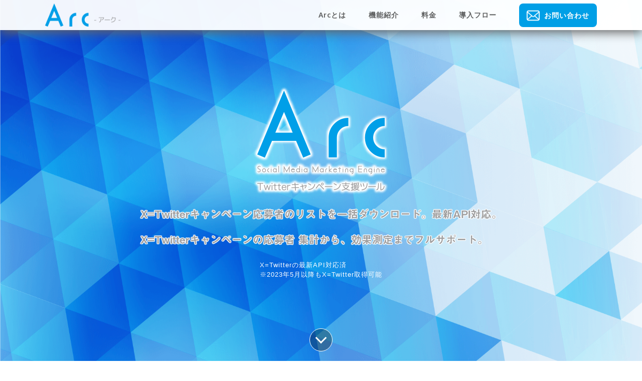

--- FILE ---
content_type: text/html
request_url: https://argyle.jp/arc-campaign/
body_size: 29508
content:
<!DOCTYPE html>
<html>
<head prefix="og: https://ogp.me/ns# fb: https://ogp.me/ns/fb# article: https://ogp.me/ns/article#">
<meta http-equiv="Content-Type" content="text/html; charset=utf-8" />
<title>X=Twitterキャンペーン支援ツール Arc（アーク） ツイートログ保存・キャンペーン管理・口コミ分析・効果測定 | アーガイル株式会社</title>
<meta name="description" content="Arc（アーク）は、X=Twitterキャンペーンの応募者集計から、効果測定までフルサポートするキャンペーン支援ツール。X=Twitterキャンペーン応募者のリストを一括ダウンロード。最新API対応。キーワード検索結果だけでなく公式リツイートデータの全件取得も可能です。" />
<meta content="text/javascript" https-equiv="Content-Script-Type" />
<meta content="text/css" https-equiv="Content-Style-Type" />
<meta name="viewport" content="width=device-width, initial-scale=1, user-scalable=no">
<meta name="google-site-verification" content="BJksqTh4dGtL0HX5e21LU-LaTajV_Lwg776DJpIVQ2E" />
<meta property="og:title" content="X=Twitterキャンペーン支援ツール Arc（アーク） ツイートログ保存・キャンペーン管理・口コミ分析・効果測定 | アーガイル株式会社" />
<meta property="og:type" content="website" /> <!--またはwebsite, blog-->
<meta property="og:url" content="https://argyle.jp/arc-campaign/">
<meta property="og:image" content="https://argyle.jp/arc-campaign/img/ogp_img.png"/>
<meta property="og:site_name" content="X=Twitterキャンペーン支援ツール　Arc （アーク）| アーガイル株式会社" />
<meta property="og:description" content="Arc（アーク）は、X=Twitterキャンペーンの応募者集計から、効果測定までフルサポートするキャンペーン支援ツール。X=Twitterキャンペーン応募者のリストを一括ダウンロード。最新API対応。キーワード検索結果だけでなく公式リツイートデータの全件取得も可能です。"/>
<meta name="twitter:card" content="summary">
<link rel="stylesheet" type="text/css" href="css/format.css" media="all" />
<link rel="stylesheet" href="css/style.css" media="all" />
<link rel="stylesheet" href="https://use.fontawesome.com/releases/v5.1.0/css/all.css" integrity="sha384-lKuwvrZot6UHsBSfcMvOkWwlCMgc0TaWr+30HWe3a4ltaBwTZhyTEggF5tJv8tbt" crossorigin="anonymous">
<link href='https://fonts.googleapis.com/css?family=Lato:400,700' rel='stylesheet' type='text/css'>
<link href='https://fonts.googleapis.com/css?family=Oxygen:700,400' rel='stylesheet' type='text/css'>
<link href="https://fonts.googleapis.com/earlyaccess/notosansjapanese.css" rel="stylesheet" />
<script src="https://ajax.googleapis.com/ajax/libs/jquery/1.10.2/jquery.min.js"></script>
<script src="https://cdn.jsdelivr.net/npm/jquery-inview@1.1.2/jquery.inview.min.js"></script>
<script type="text/javascript" src="js/original.js"></script>
<!-- スムーズスクロール部分の記述 -->
<script>
$(function(){
	// #で始まるアンカーをクリックした場合に処理
		var headerHight = 100; //ヘッダの高さ
		$('a[href^=#]').click(function() {
			// スクロールの速度
			var speed = 400; // ミリ秒
			// アンカーの値取得
			var href= $(this).attr("href");
			// 移動先を取得
			var target = $(href == "#" || href == "" ? 'html' : href);
			// 移動先を数値で取得
			var position = target.offset().top-headerHight; //ヘッダの高さ分位置をずらす
			// スムーススクロール
			$('body,html').animate({scrollTop:position}, speed, 'swing');
			return false;
	 });
});
</script>
<script language="JavaScript" type="text/javascript">
function year() {	var data = new Date();	var now_year = data.getFullYear();	document.write(now_year);	}
</script>
<!--adobe-font-->
<script>
  (function(d) {
    var config = {
      kitId: 'zwf4wyo',
      scriptTimeout: 3000,
      async: true
    },
    h=d.documentElement,t=setTimeout(function(){h.className=h.className.replace(/\bwf-loading\b/g,"")+" wf-inactive";},config.scriptTimeout),tk=d.createElement("script"),f=false,s=d.getElementsByTagName("script")[0],a;h.className+=" wf-loading";tk.src='https://use.typekit.net/'+config.kitId+'.js';tk.async=true;tk.onload=tk.onreadystatechange=function(){a=this.readyState;if(f||a&&a!="complete"&&a!="loaded")return;f=true;clearTimeout(t);try{Typekit.load(config)}catch(e){}};s.parentNode.insertBefore(tk,s)
  })(document);
</script>
<!--adobe-font-->
<!-- Google Tag Manager -->
<script>(function(w,d,s,l,i){w[l]=w[l]||[];w[l].push({'gtm.start':
new Date().getTime(),event:'gtm.js'});var f=d.getElementsByTagName(s)[0],
j=d.createElement(s),dl=l!='dataLayer'?'&l='+l:'';j.async=true;j.src=
'https://www.googletagmanager.com/gtm.js?id='+i+dl;f.parentNode.insertBefore(j,f);
})(window,document,'script','dataLayer','GTM-NWXVLXV');</script>
<!-- End Google Tag Manager -->
</head>
<body>
	<div id="fb-root"></div>
	<script>(function(d, s, id) {
		var js, fjs = d.getElementsByTagName(s)[0];
		if (d.getElementById(id)) return;
		js = d.createElement(s); js.id = id;
		js.src = "//connect.facebook.net/ja_JP/sdk.js#xfbml=1&version=v2.8&appId=272846666074661";
		fjs.parentNode.insertBefore(js, fjs);
	}(document, 'script', 'facebook-jssdk'));
	</script>
	<div class="container">
		<div class="header">
			<div class="header_inner">
				<a href="https://argyle.jp/arc-campaign/" class="sp"><img src="img/head-logo@2x.png" alt="X=Twitterキャンペーン ＆ クチコミ掲載オウンドメディア 構築ツール＆運用サービス　タグライブ（TagLive）"></a>
				<ul>
					<li class="logo_txt pc"><a href="https://argyle.jp/arc-campaign/"><img src="img/head-logo@2x.png" alt="Instagramキャンペーン ＆ クチコミ掲載オウンドメディア 構築ツール＆運用サービス　タグライブ（TagLive）"></a></li>
					<li class="menu_txt menu_first"><a href="#intro">Arcとは</a></li>
					<li class="menu_txt pc_480"><a href="#about">機能紹介</a></li>
					<li class="menu_txt"><a href="#price">料金</a></li>
					<li class="menu_txt"><a href="#flow">導入フロー</a></li>
					<li class="menu_txt"><a href="#contact" class="contact_btn">お問い合わせ</a></li>
				</ul>
			</div>
		</div>
		<div id="first_view">
			<div class="imgblock">
				<div class="imgblock_box">
					<h1><img src="img/key-visual@2x.png" alt="X=Twitterクチコミ分析ツール Arc(アーク)"></h1>
					<h2>X=Twitterキャンペーン応募者のリストを一括ダウンロード。最新API対応。<br class="sp_768">X=Twitterキャンペーンの応募者 集計から、効果測定までフルサポート。</h2>
					<p>X=Twitterの最新API対応済<br>※2023年5月以降もX=Twitter取得可能</p>
				</div>
			</div>
			<a href="#about_argyle"><span></span></a>
		</div>
		<div id="about_argyle">
			<h3>アーガイル株式会社は、ソーシャルメディア活用支援ひとすじ9年目。</h3>
			<p>活用支援実績は200社以上。SNS広告代理から、キャンペーン、アカウント運用、PR戦略まで、<br>企業のSNS活用をトータルサポートいたします。</p>
		</div>
		<div class="contents">
			<div class="share_block">
				<!-- facebook -->
				<iframe src="https://www.facebook.com/plugins/share_button.php?href=https%3a%2f%2fargyle%2ejp%2farc%2dcampaign%2f&layout=button_count&size=small&mobile_iframe=true&width=72&height=20&appId" width="72" height="20" style="border:none;overflow:hidden" scrolling="no" frameborder="0" allowTransparency="true" allow="encrypted-media"></iframe>
				<!-- X=Twitter -->
				<a href="https://twitter.com/share" class="twitter-share-button" data-url="https://argyle.jp/arc-campaign/" data-text="Arc（アーク）は、X=Twitterキャンペーンの応募者集計から、効果測定までフルサポートするキャンペーン支援ツール。X=Twitterキャンペーン応募者のリストを一括ダウンロード。最新API対応。キーワード検索結果だけでなく公式リツイートデータの全件取得も可能です。">Tweet</a>
				<script>!function(d,s,id){var js,fjs=d.getElementsByTagName(s)[0],p=/^http:/.test(d.location)?'http':'https';if(!d.getElementById(id)){js=d.createElement(s);js.id=id;js.src=p+'://platform.twitter.com/widgets.js';fjs.parentNode.insertBefore(js,fjs);}}(document, 'script', 'twitter-wjs');</script>
				<!-- hatena blog -->
				<a href="https://b.hatena.ne.jp/add?url=https://argyle.jp/arc-campaign/" target="_blank" class="hatena-btn-icon-link"　><img src="img/icon_hatena.png" /></a>
				<!-- LINE -->
				<a href="https://line.me/R/msg/text/?Arc%ef%bc%88%e3%82%a2%e3%83%bc%e3%82%af%ef%bc%89%e3%81%af%e3%80%81Twitter%e3%82%ad%e3%83%a3%e3%83%b3%e3%83%9a%e3%83%bc%e3%83%b3%e3%81%ae%e5%bf%9c%e5%8b%9f%e8%80%85%e9%9b%86%e8%a8%88%e3%81%8b%e3%82%89%e3%80%81%e5%8a%b9%e6%9e%9c%e6%b8%ac%e5%ae%9a%e3%81%be%e3%81%a7%e3%83%95%e3%83%ab%e3%82%b5%e3%83%9d%e3%83%bc%e3%83%88%e3%81%99%e3%82%8b%e3%82%ad%e3%83%a3%e3%83%b3%e3%83%9a%e3%83%bc%e3%83%b3%e6%94%af%e6%8f%b4%e3%83%84%e3%83%bc%e3%83%ab%e3%80%82Twitter%e3%82%ad%e3%83%a3%e3%83%b3%e3%83%9a%e3%83%bc%e3%83%b3%e5%bf%9c%e5%8b%9f%e8%80%85%e3%81%ae%e3%83%aa%e3%82%b9%e3%83%88%e3%82%92%e4%b8%80%e6%8b%ac%e3%83%80%e3%82%a6%e3%83%b3%e3%83%ad%e3%83%bc%e3%83%89%e3%80%82%e6%9c%80%e6%96%b0API%e5%af%be%e5%bf%9c%e3%80%82%e3%82%ad%e3%83%bc%e3%83%af%e3%83%bc%e3%83%89%e6%a4%9c%e7%b4%a2%e7%b5%90%e6%9e%9c%e3%81%a0%e3%81%91%e3%81%a7%e3%81%aa%e3%81%8f%e5%85%ac%e5%bc%8f%e3%83%aa%e3%83%84%e3%82%a4%e3%83%bc%e3%83%88%e3%83%87%e3%83%bc%e3%82%bf%e3%81%ae%e5%85%a8%e4%bb%b6%e5%8f%96%e5%be%97%e3%82%82%e5%8f%af%e8%83%bd%e3%81%a7%e3%81%99%e3%80%82%20https%3a%2f%2fargyle%2ejp%2farc%2dcampaign%2f" target="_blank" class="line-btn-icon-link"><img src="img/icon_line.png" /></a>
			</div>
			<div id="performance">
				<h2 class="caption">Arc導入事例(一部)</h2>
				<div class="all-block">
					<div class="description">
						<div class="logo_block">
							<img src="img/logo_kagome.png" alt="カゴメ" class="pf_logo">
							<p>カゴメ</p>
						</div>
						<div class="logo_block">
							<img src="img/logo_wowow.png" alt="WOWOW" class="pf_logo">
							<p>WOWOW</p>
						</div>
						<div class="logo_block">
							<img src="img/logo_fuji.png" alt="富士急行" class="pf_logo">
							<p>富士急行</p>
						</div>
						<div class="logo_block">
							<img src="img/logo_daiwa.png" alt="大和証券">
							<p>大和証券</p>
						</div>
					</div>
					<div class="description">
						<div class="logo_block">
							<img src="img/logo_jcb.png" alt="jcb">
							<p>JCB</p>
						</div>
						<div class="logo_block">
							<img src="img/logo_family.png" alt="ファミリー劇場">
							<p>ファミリー劇場</p>
						</div>
						<div class="logo_block">
							<img src="img/logo_aminomason.png" alt="アミノメイソン">
							<p>アミノメイソン</p>
						</div>
						<div class="logo_block">
							<img src="img/logo_kingjim.png" alt="キングジム" class="pf_logo">
							<p>キングジム</p>
						</div>
					</div>
				</div>
			</div>
		</div>
			<div class="contents">
				<div id="intro">
					<h2 class="caption">Arcとは</h2>
					<div class="description">
						<img src="img/key-visual@2x.png" style="display: block ;max-width: 220px; margin: 0 auto;" alt="Arc">
						<div class="intro_flame">
							<div class="intro_box">
								<ul>
									<li>
										<img src="img/about-icon_01.png" alt="Arcは、X=Twitterなどソーシャルメディア上のクチコミを保管し、分析するツールです。">
										<h3 class="bold">Arcはリツイートキャンペーンやハッシュタグキャンペーンの効果計測・応募者集計に使えるX=Twitter分析ツールです。</h3>
									</li>
									<li>
										<img src="img/about-icon_02.png" alt="最新のAPIに対応。キーワード検索結果だけでなく、公式リツイートデータの全件取得も可能です。">
										<h3 class="bold">キーワード、ハッシュタグを設定し、対象ツイートを取得巡回。またフォロワー数の推移など、キャンペーンの計測に必要なデータはArcで取得できます。</h3>
									</li>
									<li>
										<img src="img/about-icon_03.png" alt="国産初のX=Twitter分析ツールとして2010年4月に発売以来、多くの企業に導入されています。">
										<h3 class="bold">2010年日本国産初のX=Twitter分析ツールです。多くのお客様にご利用いただいています。最新のAPIやX=Twitterの仕様変更にも対応しアップデートを続けています。</h3>
									</li>
								</ul>
							</div>
						</div>
					</div>
				</div>
			</div>
			<div id="about">
				<div class="result_box">
					<h2 class="caption">機能紹介</h2>
					<ul class="feed">
						<li>
							<div class="cp_img">
								<img src="img/introduction-img_01.png" alt="対象ツイートを取得巡回し蓄積・CSVダウンロード " >
							</div>
							<div class="left_text">
								<p class="bold"><span>1</span></p>
								<h3>対象ツイートを取得巡回し蓄積・CSVダウンロード</h3>
								<p>キャンペーンのキーワード・ハッシュタグを指定し、対象となるツイートを収集。収集したデータは管理画面からCSV形式でダウンロードができ、応募者集計データとして利用できます。</p>
							</div>
						</li>
						<li>
							<div class="cp_img">
								<img src="img/introduction-img_02.png" alt="対象ツイート数推移グラフ" >
							</div>
							<div class="left_text">
								<p class="bold"><span>2</span></p>
								<h3>対象ツイート数推移グラフ</h3>
								<p>対象となったツイート数の日別推移や投稿元デバイス比率のグラフを、管理画面で確認できます。これらを元にキャンペーンの成果を分析したり、レポートを作成することができます。</p>
							</div>
						</li>
						<li>
							<div class="cp_img">
								<img src="img/introduction-img_03.png" alt="「総リーチ数」推移グラフ">
							</div>
							<div class="left_text">
								<p class="bold"><span>3</span></p>
								<h3>「総リーチ数」推移グラフ</h3>
								<p>対象ツイートをしたユーザーのフォロワー数を合算した数を「総リーチ数」という指標にしてグラフ化しています。キャンペーンのツイートがどれくらいのユーザーに届いたかの「延べの数」を把握することが可能です。</p>
							</div>
						</li>
						<li>
							<div class="cp_img">
								<img src="img/introduction-img_04.png" alt="フォロワー数推移グラフ">
							</div>
							<div class="left_text">
								<p class="bold"><span>4</span></p>
								<h3>フォロワー数推移グラフ</h3>
								<p>期間中のフォロワー数推移をグラフで確認できます。キャンペーンの効果指標の一つとしてご利用いただけます。</p>
							</div>
						</li>
					</ul>
					<h2 class="caption2" style="margin-top: 60px;">その他の機能</h2>
					<ul>
						<li>
							<img src="img/introductionetc-img_01.png" alt="収集ツイート内のログ検索、分類用タグ分け機能">
							<h3 class="bold">収集ツイート内のログ検索、分類用タグ分け機能</h3>
							<p>蓄積されたツイートからキーワードで抽出を行い、タグによる分類が可能です。</p>
						</li>
						<li>
							<img src="img/introductionetc-img_02.png" alt="キャンペーンの際の応募者集計に必須な公式リツイートの取得">
							<h3 class="bold">キャンペーンの際の応募者集計に必須な公式リツイートの取得</h3>
							<p>リツイートキャンペーンの際のリツイートユーザーデータの収集が可能です。X=Twitterリツイートキャンペーンの際の応募者集計に必須です。</p>
						</li>
					</ul>
				</div>
			</div>
		<div class="contents">
			<div id="price">
				<h2 class="caption">料金</h2>
				<div class="description">
					<table class="price">
						<tbody>
							<tr>
								<th colspan="2"><i class="fas fa-dollar-sign"></i>キャンペーン計測プラン</th>
							</tr>
							<tr>
								<td class="border-right-solid">初期費用：</br><span class="price_blue">0</span>円</td>
								<td class="border-left-solid">月額利用料：</br><span class="price_blue">18</span>万円/月</td>
							</tr>
							<tr>
								<td colspan="2">
									<p>取得キーワード・ハッシュタグ数：最大<span>1</span>件</p>
									<p>フォロワー数計測対象アカウント：<span>1</span>件</p>
									<p>最低契約期間：<span>1</span>ヶ月</p>
								</td>
							</tr>
							<tr>
								<th colspan="2"><i class="fas fa-book"></i>基本機能</th>
							</tr>
							<tr>
								<td colspan="2">
									<p><i class="far fa-check-circle fa-2x"></i>ツイートの蓄積・ダウンロード</p>
									<p><i class="far fa-check-circle fa-2x"></i>対象ツイート数推移グラフ</p>
									<p><i class="far fa-check-circle fa-2x"></i>総リーチ数レポート</p>
								</td>
							</tr>
						</tbody>
					</table>
					<table class="price" style="margin-top: 60px;">
						<tbody>
							<tr>
								<th colspan="2" style="background: #e89700;"><i class="fas fa-plus fa-fw"></i>追加オプション</th>
							</tr>
							<tr>
								<td class="border-right-solid">
									<img src="img/plan-img_01.png" alt="取得キーワード数　1追加" height="69px">
									<p style="padding-bottom: 0;">取得キーワード数<span class="sp_768">　</span><br class="sp_480">1追加</br>7万円／月</p>
								</td>
								<td class="border-left-solid">
									<img src="img/plan-img_02.png" alt="計測アカウント数　1追加" width="69px">
									<p  style="padding-bottom: 0;">計測アカウント数<span class="sp_768">　</span><br class="sp_480">1追加</br>1万円／月</p>
								</td>
							</tr>
						</tbody>
					</table>
				</div>
			</div>
			<div id="flow">
				<h2 class="caption">導入フロー</h2>
				<img src="img/flow-img.png" class="sp_768" alt="料金表" style="width:100%; min-width:300px; margin: 0 0 100px; padding: 0 10px; ">
				<img src="img/flow-img_sp.png" class="sp_480" alt="料金表" style="width:100%; min-width:320px; margin: 0 0 100px;">
			</div>
		<!------------- ▼▼お問い合せ▼▼ -------------->
			<div id="contact">
				<h2 class="caption">お問い合わせ</h2>
				<div style="text-align:center;margin:0 0 40px;padding:0 1rem;">
					<p style="font-size:14px;">SNSキャンペーンのご相談は、下記のフォーム、または
						<a href="mailto:info@argyle.jp?subject=タグライブのお問い合わせ">info@argyle.jp</a>
						からお問い合わせください。</p>
					<p style="font-size:14px;">※フォームからお問い合わせの際には、全ての項目をご入力いただいて、「送信する」ボタンを押してください。</p>
				</div>
				<script id='formScript4558338000000541027' src='https://crm.zoho.com/crm/WebFormServeServlet?rid=fac1de54d909f78d9a2a613737a645d425aeed2949e1e04f3ece025926c97e52gid48e33bea3c5d27b1b4e4ce1847847414f398354cd426e560c841be5e07657c58&script=$sYG'></script>
				<p class="privacy">※個人情報等の取り扱いについては<a href="https://argyle.jp/privacy.html" target="_blank">「プライバシー・ポリシー」</a>をご覧ください。</p>
			</div>
		<!------------- ▲▲お問い合せ▲▲ -------------->
			<div style="text-align:center;">
			<p style="font-size:12px;margin:40px 0 0;padding: 0 0.5rem;">活用戦略コンサルティングから、キャンペーン企画・制作、広告運用、公式アカウント運営支援、クチコミを分析・活用する各種ツールまで。<br />
			アーガイル株式会社は、InstagramやX=Twitterなど、ソーシャルメディアのマーケティング活用を全面サポートしています。
			</p>
			</div>
		</div><!--contents-->
		<div class="footer">
			<div class="foot_nav">
				<div>
					<h3><a href="https://ai-assistant.jp/">AIアシスタント</a></h3>
					<ul>
						<li><i class="fas fa-angle-right"></i> <a href="https://ai-assistant.jp/" target="_blank">GPT-4o対応ChatGPT法人利用パッケージ AIアシスタント</a></li>
						<li><i class="fas fa-angle-right"></i> <a href="https://ai-assistant.jp/gyousei/" target="_blank">行政版GPT-4o対応のChatGPT利用パッケージ AIアシスタント</a></li>
						<li><i class="fas fa-angle-right"></i> <a href="https://ai-assistant.jp/school/" target="_blank">教育機関向けGPT-4o対応ChatGPT利用パッケージ AIアシスタント</a></li>
						<li><i class="fas fa-angle-right"></i> <a href="https://ai-assistant.jp/lab/" target="_blank">研究機関向けLLM導入 AIアシスタント</a></li>
						<li><i class="fas fa-angle-right"></i> <a href="https://ai-assistant.jp/organization/" target="_blank">法人契約ChatGPT AIアシスタント（PoC、組織内RAG、LLM活用）</a></li>
						<li><i class="fas fa-angle-right"></i> <a href="https://ai-assistant.jp/commercial_images/" target="_blank">画像生成特化プラン『AIアシスタント』 </a></li>
						<li><i class="fas fa-angle-right"></i> <a href="https://blog.ai-assistant.jp/" target="_blank">Chat GPTで使えるプロンプト文例集 - AIアシスタント with ChatGPT / Gemini / Claude 活用ブログ</a></li>
					</ul>
				</div>
				<div>
					<h3>生成AI活用システム開発</h3>
					<ul>
						<li><i class="fas fa-angle-right"></i> <a href="https://chatgpt-api-developper.argyle.jp/" target="_blank">生成AIシステム受託開発（AIエージェント・チャットボット・画像生成、ChatGPT、Geminiなどの連携）ならアーガイル</a></li>
						<li><i class="fas fa-angle-right"></i> <a href="https://ai-agent-developer.argyle.jp/" target="_blank">AIエージェント開発会社（生成AI活用システム・LLMで業務自動化・各種データベースのAPI連携、PoC）ならアーガイル</a></li>
						<li><i class="fas fa-angle-right"></i> <a href="https://chatgpt-api-developper.argyle.jp/gemini/" target="_blank">Gemini APIの受託開発（GPT活用チャットボット・連携システム構築・商用プラグイン）なら、アーガイル株式会社</a></li>
						<li><i class="fas fa-angle-right"></i> <a href="https://chatgpt-api-developper.argyle.jp/claude/" target="_blank">Claude APIの受託開発（GPT活用チャットボット・連携システム構築）なら、アーガイル株式会社社</a></li>
						<li><i class="fas fa-angle-right"></i> <a href="https://chatgpt-api-developper.argyle.jp/chatbot/" target="_blank">ChatGPT活用
						チャットボット、レコメンドツールの開発なら、アーガイル</a></li>
						<li><i class="fas fa-angle-right"></i> <a href="https://chatgpt-api-developper.argyle.jp/poc/" target="_blank">ChatGPTなど生成AI活用のPoC（概念実証、実証実験）なら、アーガイル</a></li>
						<li><i class="fas fa-angle-right"></i> <a href="https://copyrobot.jp/" target="_blank">コピーロボット® - キャラクターAIモデル生成ラボ</a></li>
						<li><i class="fas fa-angle-right"></i> <a href="https://chatgpt-api-developper.argyle.jp/for_organization/" target="_blank">ChatGPTを定額で法人導入（企業、自治体、官公庁） - 業務利用AIパッケージならアーガイル</a></li>
						<li><i class="fas fa-angle-right"></i> <a href="https://ai-uranai.jp/" target="_blank">AI占い by チャットGPT - 日本初の本格AI占い（占術師SAIKI × ChatGPT）</a></li>
					</ul>
				</div>
				<div>
					<h3><a href="https://taglive.jp/pr/">タグライブ</a></h3>
					<ul>
						<li><i class="fas fa-angle-right"></i> <a href="https://taglive.jp/pr/" target="_blank">Instagram・X=Twitterクチコミ掲載　タグライブ</a></li>
						<li><i class="fas fa-angle-right"></i> <a href="https://taglive.jp/campaign/" target="_blank">写真投稿キャンペーン運営ツール　タグライブ</a></li>
						<li><i class="fas fa-angle-right"></i> <a href="https://taglive.jp/taglive_for_tw/" target="_blank">ツイート表示ウィジェット型　タグライブ</a></li>
						<li><i class="fas fa-angle-right"></i> <a href="https://taglive.jp/for_signage/" target="_blank">SNSサイネージ - デジタルサイネージ表示対応型 タグライブ</a></li>
						<li><i class="fas fa-angle-right"></i> <a href="https://taglive.jp/for_signage_dx/" target="_blank">商業施設のDX施策に　タグライブ SNSサイネージ</a></li>
						<li><i class="fas fa-angle-right"></i> <a href="https://taglive.jp/taglive_board/" target="_blank">キャンペーン用フォーム投稿型取集ツール TagLive Board</a></li>
						<li><i class="fas fa-angle-right"></i> <a href="https://taglive.jp/aikenetsu/" target="_blank">アーガイルのAI自動検閲｜SNS・テキスト投稿の内容チェックを自動化</a></li>
						<li><i class="fas fa-angle-right"></i> <a href="https://taglive.jp/for_signage_tourism/" target="_blank">観光 × SNS × デジタルサイネージ — UGCで地域の魅力を可視化する『タグライブ SNSサイネージ』</a></li>
						<li><i class="fas fa-angle-right"></i> <a href="https://taglive.jp/for_signage_museum/" target="_blank">美術館・博物館に『タグライブ SNSサイネージ』</a></li>
					</ul>
				</div>
				<div>
					<h3><a href="https://argyle.jp/service.html" target="_blank">SNS活用支援</a></h3>
					<ul class="mb-3">
						<li><i class="fas fa-angle-right"></i> <a href="https://argyle.jp/campaign.html" target="_blank">SNSキャンペーン活用施策／PR戦略</a></li>
						<li><i class="fas fa-angle-right"></i> <a href="https://argyle.jp/report.html" target="_blank">リサーチ＆コンサルティング</a></li>
						<li><i class="fas fa-angle-right"></i> <a href="https://argyle.jp/sns_ad/" target="_blank">SNS広告代理（X=Twitter/Instagram/Facebook）</a>	</li>
						<li><i class="fas fa-angle-right"></i> <a href="https://argyle.jp/snsdata.html" target="_blank">SNSデータ提供ソリューション</a></li>
					</ul>
					<h3>SNSデータ活用ツール</h3>
					<ul class="mb-3">
						<li><i class="fas fa-angle-right"></i> <a href="https://argyle.jp/arc/" target="_blank">X=Twitterクチコミ分析ツール　Arc</a></li>
						<li><i class="fas fa-angle-right"></i> <a href="https://argyle.jp/arc-campaign/" target="_blank">ハッシュタグ・RTキャンペーン集計　Arc</a></li>
						<li><i class="fas fa-angle-right"></i> <a href="https://argyle.jp/enjou/" target="_blank">炎上検知アラートシステム　Powered by Arc</a></li>
						<li><i class="fas fa-angle-right"></i> <a href="https://taglive.jp/pr/loglive/" target="_blank">Instagram投稿データ 収集提供　ログライブ</a></li>
					</ul>
					<h3>SNSキャンペーン</h3>
					<ul>
						<li><i class="fas fa-angle-right"></i> <a href="https://argyle.jp/twitter_campaign/" target="_blank">X=Twitterキャンペーン　企画・制作</a></li>
						<li><i class="fas fa-angle-right"></i> <a href="https://argyle.jp/wantcp/" target="_blank">売り上げに直結　ほしいキャンペーン</a></li>
						<li><i class="fas fa-angle-right"></i> <a href="https://argyle.jp/vote_cp/" target="_blank">『バズる』X=Twitter施策の大定番！　X=Twitter投票型キャンペーン</a></li>
						<li><i class="fas fa-angle-right"></i> <a href="https://argyle.jp/instagram_photocontest/" target="_blank">Instagramフォトコンテスト　企画・制作</a></li>
					</ul>
				</div>
			</div>
			<div class="con">
				<h3>お問い合わせ</h3>
				<span class="mail"><a href="mailto:info@argyle.jp"><i class="fa fa-envelope"><span>info@argyle.jp</span></i></a></span>
				<span class="phone sp_none">
						<i class="fa fa-phone"><span>03-6457-5789</span></i>
				</span>
				<span class="phone sp_call">
					<a href="tel:0364575789">
						<i class="fa fa-phone"><span>03-6457-5789</span></i>
					</a>
				</span>
			</div>
			<div class="copyright">
				<p><a href="https://argyle.jp/" target="_blank">アーガイル株式会社 Copyright(c) <br class="tb_none">2009-<script language="JavaScript" type="text/javascript">  year();  </script> argyle Inc.<br class="tb_none"> All Rights Reserved.</a></p>
				<ul>
					<li><a href="https://taglive.jp/info/terms.html" target="_blank">利用規約</a></li>
					<li><a href="https://argyle.jp/privacy.html" target="_blank">プライバシーポリシー</a></li>
					<li class="pr-2 pl-2"><a href="https://argyle.jp/corporate/securitypolicy.html" target="_blank">セキュリティポリシー</a></li>
					<li><a href="https://argyle.jp/" target="_blank">運営会社</a></li>
				</ul>
			</div>
		</div>
	</div>
<!-- Google Tag Manager (noscript) -->
<noscript><iframe src="https://www.googletagmanager.com/ns.html?id=GTM-NWXVLXV"
height="0" width="0" style="display:none;visibility:hidden"></iframe></noscript>
<!-- End Google Tag Manager (noscript) -->
</body>
</html>

--- FILE ---
content_type: text/css
request_url: https://argyle.jp/arc-campaign/css/format.css
body_size: 1941
content:
@charset "utf-8";

/* ---------------------------------------------
   reset
--------------------------------------------- */

body,div,dl,dt,dd,ul,ol,li,h1,h2,h3,h4,h5,h6,pre,form,fieldset,input,textarea,p,blockquote,th,td,img{
    margin:0;
    padding:0;
}
table {
    border-collapse:collapse;
    border-spacing:0;
}
fieldset,img {
    border:0;
}
address,caption,cite,code,dfn,em,strong,th,var {
    font-style:normal;
    font-weight:normal;
}
ol,ul {
    list-style:none;
}
caption,th {
    text-align:left;
}
h1,h2,h3,h4,h5,h6 {
    font-size:100%;
    font-weight:normal;
}
q:before,q:after {
    content:'';
}
abbr,acronym {
    border:0;
}
 
a{
    text-decoration:none;
}
 
a:hover,a.selected{
    text-decoration:none;
}
 
a {
/*\*/
    overflow: hidden;
/**/
}

/* ---------------------------------------------
   clearfix
--------------------------------------------- */
.clearfix:after {
    content: ".";
    display: block;
    height: 0;
    clear: both;
    visibility: hidden;
}
 
.clearfix {
    display: inline-table;
    min-height: 1%;
}
 
/* Hides from IE-mac */
* html .clearfix {
    height: 1%;
}
.clearfix {
    display: block;
}
/* End hide from IE-mac */


/* ---------------------------------------------
   font
--------------------------------------------- */

body{
    font:13px/1.231 Verdana,'ヒラギノ角ゴ Pro W3','Hiragino Kaku Gothic Pro',osaka,'メイリオ',Meiryo,'ＭＳ Ｐゴシック','MS PGothic',sans-serif;
    *font-size:small;
    *font:x-small;
}
 
select,input,button,textarea,button{
    font:99% arial,helvetica,clean,sans-serif;
}
 
table{
    font-size:inherit;
    font:100%;
}
 
pre,code,kbd,samp,tt{
    font-family:monospace;
    *font-size:108%;
    line-height:99%;
}
 
/*submit*/
.submit{
  appearance: none;
  border: none;
  border-raduis: none;
}
input[type="submit"], .button { -webkit-appearance: none; }
/* IE6 and IE7 Hack */
* html body {font-family: 'ＭＳ Ｐゴシック',sans-serif;}
*:first-child+html body {font-family: 'メイリオ','ＭＳ Ｐゴシック',sans-serif;}
 


--- FILE ---
content_type: text/css
request_url: https://argyle.jp/arc-campaign/css/style.css
body_size: 23741
content:
@charset "UTF-8";

body {
	font-family: 'Hiragino Kaku Gothic ProN', 'ヒラギノ角ゴ ProN W3', Meiryo, メイリオ, Osaka, 'MS PGothic', arial, helvetica, sans-serif;
}

/* ========================================
	base
======================================== */

.sp , .sp_480 {
	display: none !important;
}

.contents {
	width: 960px;
	margin: 0 auto;
}

.container {
	position: relative;
	width: 100%;
	min-width: 960px;
}

.pc_none , .tb_none , .sp , .sp480 , .sp_call {
	display: none !important;
}


.clear {
	clear: both;
}

#performance , #intro , #about .result_box , #price {
	margin-bottom: 100px;
}

/* ========================================
	header
======================================== */
.header {
	position: fixed;
	background: rgba(255,255,255, 0.95);
	width: 100%;
	box-shadow: 0px 5px 20px 0px #666;
	z-index: 1;
	top: 0;
}

.header_inner {
	max-width: 1100px;
	margin: 0 auto;
	padding: 6.5px 0;
}

.header , .header_inner {
	height: auto;
}

.header img {
	max-width: 150px;
	vertical-align: middle;
}

.header ul {
	justify-content: flex-end;
	align-items: center;
}

.header li:first-child {
	margin-right: auto;
}

.header li.menu_txt {
	margin: 0 0 0 45px;
	letter-spacing: 1px;
	font-size: 110%;
}

.header li:nth-child(2) {
	margin-left: 0;
}

.header a {
	text-decoration: none;
	color: #5f6060;
	font-family: 'Oxygen' , sans-serif;
	font-weight: 700;
	-webkit-transition: all 0.3s;
	-o-transition: all 0.3s;
	transition: all 0.3s;
}

.header a:hover {
	color: #999;
}

a.contact_btn {
	display: block;
	background: url("../img/icon_contact_2.png") no-repeat 15px center #009FE6;
	background-size: 26px;
	color: #fff;
	font-weight: bold;
	text-align: center;
	border-radius: 8px;
	padding: 15px 15px 15px 50px;
}

a.contact_btn:hover {
	color: #fff;
	opacity: 0.6;
}

/* ========================================
	flex,border-box
======================================== */

#about ul:first-of-type li , #intro .intro_box ul li , #flow ul, #about ul:nth-of-type(2) , #first_view , .imgblock_box , .header ul , .footer .foot_nav , .copyright {
	display: -moz-flex;
	display: -webkit-flex;
	display: -o-flex;
	display: -ms-flex;
	display: flex;
}

#about .description , #about .left_text , #intro .intro_flame , #comparison ul li , #price table , #price tr , #price th , #price td , #flow img , #first_view a span , #first_view a span::after , .header_inner , .footer, .footer .foot_nav {
	-moz-box-sizing: border-box;
	-webkit-box-sizing: border-box;
	-o-box-sizing: border-box;
	-ms-box-sizing: border-box;
	box-sizing: border-box;
}

/* ========================================
	first_view
======================================== */
#first_view {
	position: relative;
	background: url(' ../img/key-visual_back.png') no-repeat left top;
	background-size: cover;
	width: 100%;
	height: 100vh;
	margin-bottom: 2rem;
}

#first_view , .imgblock_box {
	justify-content: center;
	align-items: center;
}

.imgblock {
	width: 960px;
	margin: 0 auto;
}

.imgblock_box {
	-ms-flex-direction: column;
	-webkit-flex-direction: column; 
	-moz-flex-direction: column;
	-o-flex-direction: column;
	flex-direction: column;
}

#first_view img {
	max-width: 280px;
}

#first_view h2 {
	font-family: 'a-otf-midashi-go-mb31-pr6n', sans-serif;
	font-weight: 600;
	font-style: normal;
	font-size: 1.3rem;
	color: #9e9e9f;
	line-height: 2.5;
	text-shadow: #fff 1px 1px 1px, #fff -1px 1px 1px, #fff 1px -1px 1px, #fff -1px -1px 1px, #fff 0px 1px 1px, #fff 0px -1px 1px, #fff -1px 0px 1px, #fff 1px 0px 1px;
	margin-bottom: 1rem;
}

#first_view a {
	position: absolute;
	bottom: 20px;
	left: 50%;
	display: inline-block;
	-webkit-transform: translate(0, -50%);
	transform: translate(0, -50%);
	overflow: inherit;
	padding-top: 30px;
}

#first_view a span {
	position: absolute;
	top: 0;
	left: 50%;
	width: 46px;
	height: 46px;
	margin-left: -23px;
	border: 1px solid #fff;
	border-radius: 100%;
	background-color: rgba(0, 0, 0, 0.3);
}

#first_view a span::after {
	position: absolute;
	top: 50%;
	left: 50%;
	content: '';
	width: 16px;
	height: 16px;
	margin: -12px 0 0 -8px;
	border-left: 3px solid #fff;
	border-bottom: 3px solid #fff;
	-webkit-transform: rotate(-45deg);
	transform: rotate(-45deg);
}

#first_view a span:hover {
	background-color: rgba(0, 0, 0, 0.1);
}
#first_view p {
	color: #FFF;
}

/* ========================================
	about_argyle
======================================== */

#about_argyle {
	font-family: 'Oxygen', sans-serif;
	width: 720px;
	text-align: center;
	line-height: 1.8;
	letter-spacing: 1px;
	margin: 0 auto;
	padding: 0 30px;
}

#about_argyle h3 {
	font-size: 1.1rem;
	padding-bottom: 0.7rem
}

#about_argyle p {
	font-size: 0.9rem;
}

#about_argyle h3 , .about_argyle p {
	color: #000;
}

/* ========================================
	news-banner
======================================== */

.share_block {
	width: 50%;
	text-align: center;
	margin: 30px auto 0;
}

a.hatena-btn-icon-link img , a.line-btn-icon-link img {
	width: 20px;
	height: 20px;
}

/* ========================================
	common_style
======================================== */

.caption , .caption2{
	position: relative;
	font-size: 1.6rem;
	color: #0071a5;
	font-weight: bold;
	text-align: center;
	letter-spacing: 3px;
	margin: 0 auto 60px;
}

#contact .caption {
	margin: 0 auto 40px;
}

.caption::before {
	content: '';
	position: absolute;
	bottom: -10px;
	left: 50%;
	display: inline-block;
	height: 2px;
	-moz-transform: translateX(-50%);
	-webkit-transform: translateX(-50%);
	-ms-transform: translateX(-50%);
	transform: translateX(-50%);
	background-color: #0071a5;
	border-radius: 2px;
}

#performance .caption::before , #intro .caption::before , #about .caption::before , #price .caption::before , #contact .caption::before {
	width: 70%;
}

#performance .caption::before {
	max-width: 163px;
}

#intro .caption::before {
	max-width: 70px;
}

#about .caption::before{
	width: 67px;
}

#price .caption::before {
	max-width: 30px;
}

#contact .caption::before {
	max-width: 120px;
}

p {
	font-size: 13px;
	line-height: 1.5;
	letter-spacing: 1px;
}

/* ========================================
	about
======================================== */

#about , .about_bg{
	width: 100%;
}

#about {
	display: block;
}

#about , #about ul:first-of-type li {
	position: relative;
}

#about , .cp_img img , #about ul {
	margin: 0 auto;
}

#about ul:first-of-type li {
	max-width: 960px;
	height: 306px;
	padding: 30px 0;
}

#about ul:first-of-type li::before {
	content: '';
	position: absolute;
	top: 0;
	right: 50%;
	background: #00a0e9;
	width: 480px;
	height: 100%;
	z-index: -1;
}

#about ul {
	width: 960px;
}

#about ul:first-of-type li{
	margin-bottom: 60px;
}

#about ul:first-of-type li:last-child {
	margin-bottom: 0;
}

#about li .cp_img ,#about li .left_text {
	margin: 0 auto;
}

#about li .cp_img ,#about li .left_text{
	width: 50%;
	max-width: 420px;
}

#about .left_text h3 {
	font-size: 1.4rem;
	color: #000;
	text-align: left;
	line-height: 2.5rem;
	margin-bottom: 1.3rem;
}

#about .left_text h4 {
	font-size: 1.2rem;
}

#about .left_text div {
	padding-bottom: 1.5rem;
}

#about .left_text div:last-child {
	padding-bottom: 0;
}

#about .left_text h4 .blank {
	padding-left: 0.5rem;
}

#about .left_text p {
	font-size: 1rem;
	word-break: break-word;
	letter-spacing: 0px;
	line-height: 2;
}

#about .left_text p:first-child {
	text-align: center;
	margin-bottom: 30px;
}

#about .left_text span {
	display: inline-block;
	background-color: #00a0e9;
	width: 12px;
	font-size: 1.2rem;
	color: #fff;
	margin: 0 auto;
	border-radius: 23px;
	padding: 9px 16px;
}

#about .left_text p {
	line-height: 1.6;
}

#about li .cp_img img {
	width: 100%;
	vertical-align: middle;
	filter: drop-shadow(7px 7px 6px #000);
}

.bold , #about .left_text h3{
	font-weight: bold;
}

.feed .cp_img {
	transform: translate(-300px,0); 
	opacity: 0;
}

.feed .side_anime {
	transform: translate(0,0);
	opacity: 1;
	transition: 1.2s;
}

/*そのたの機能の部分*/
#about ul:nth-of-type(2) {
	width: 100%;
	max-width: 720px;
	justify-content: space-around;
}

#about ul:nth-of-type(2) li {
	width: 35%;
	max-width: 270px;
	letter-spacing: 1px;
}

#about ul:nth-of-type(2) li img {
	display: block;
	width: 120px;
	margin: 0 auto 30px;
}

#about ul:nth-of-type(2) li h3 {
	font-size: 1rem;
	line-height: 2;
	margin: 0 0 15px;
}

#about ul:nth-of-type(2) li p {
	line-height: 1.8;
}

/*そのたの機能の部分*/
/* ========================================
	intro
======================================== */

#intro .intro_flame {
	width: 960px;
	padding: 2rem 2rem 0;
}

#intro ul {
	width: 100%;
}

#intro li img {
	width: 52px;
	padding-right: 10px;
}

#intro .intro_box li{
	align-items: center;
	width: 100%;
	max-width: 508px;
	letter-spacing: 1px;
	margin: 0 auto 2.5rem;
}

#intro .intro_box li:last-child {
	margin-bottom: 0;
}

#intro .intro_box li h3 {
	font-size: 1rem;
	letter-spacing: 0.03rem;
}

#intro .intro_box li h3 {
	line-height: 2;
}

/* ========================================
	performance
======================================== */
#performance {
	margin-top: 80px;
}

#performance .description {
	display: table;
	width: 100%;
	max-width: 900px;
	margin: 0 auto;
}

div.logo_block {
	display: table-cell;
}

div.logo_block {
	width: calc(25% - 20px)
}

div.logo_block img {
	width: 180px;
	vertical-align: bottom;
}

div.logo_block , #performance .description {
	text-align: center;
}

#performance .description {
	margin-bottom: 20px;
}

#performance .description:last-child {
	margin-bottom: 0;
}

/* ========================================
	flow
======================================== */
#flow h2 {
	width: 240px;
}
/* ========================================
	price
======================================== */
#price .description {
	width: 400px;
}

#price .description {
	margin: 0 auto;
}

#price table {
	width: 100%;
	table-layout: fixed;
	margin: 30px auto;
	border: 2px solid #00a0e9;
	border-collapse: inherit;
	border-radius: 8px;
}

#price table:nth-child(2) {
	border: 2px solid #e89700;
}

#price table th {
	font-size: 1.4rem;
}

table p , table.price th  ,table.price td {
	text-align: center;
}

table p {
	font-size: 0.8rem;
	line-height: 140%;
	word-break: break-all;
	padding: 0;
}

table.price td {
	padding: 10px 0;
}

#price table , #price tr , #price th , #price td {
	vertical-align: middle;
}

table.price th {
	color: #fff;
	padding: 16px 0;
}

table.price th , #price table:first-child tr:nth-child(2) td , #price table tr:nth-child(3) td p span {
	font-weight: bold;
}

table:first-child th{
	background: #00a0e9;
	background-repeat: no-repeat;
	background-attachment: fixed;
}

#price table:first-child tr:nth-child(2) td {
	width: 180px;
	font-size: 1.2rem;
	line-height: 1.1;
	padding: 20px;
}

#price table:first-child tr:nth-child(2) td .price_blue {
	font-family: "GenShinGothic-Bold";
	color: #00a0e9;
	font-size: 3rem;
	padding-right: 0.5rem;
}

#price table:first-child tr:nth-child(2) td:first-child {
	position: relative;
}

#price table:first-child tr:nth-child(2) td:first-child::before {
	content: "";
	position: absolute;
	top: 30%;
	right: 0;
	display: block;
	height: 49px;
	border-right: 2px solid #00a0e9;
}

#price table tr:nth-child(3) td {
	padding: 0 20px 20px;
}

#price table tr:nth-child(3) td p ,#price table tr:nth-child(5) td p{
	font-size: 0.9rem;
}

#price table tr:nth-child(3) td p {
	padding-bottom: 20px;
}

#price table tr:nth-child(3) td p:last-child , #price table tr:nth-child(5) td p:last-child{
	padding-bottom: 0;
}

#price table tr:nth-child(3) td p span {
	font-size: 1.4rem;
}

#price table tr:nth-child(5) td p {
	text-align: left;
}

#price table tr:nth-child(5) td {
	padding: 20px 60px;
}

#price table tr:nth-child(5) td p i {
	color: #00a0e9;
	vertical-align: middle;
}

#price table tr:nth-child(5) td p {
	padding-bottom: 13px;
}

/*opsion-table2-*/
table:nth-child(2) .border-left-solid {
	border-left: 1px solid #e89700;
}

table:nth-child(2) .border-right-solid {
	border-right: 1px solid #e89700;
}

table:nth-child(2) p {
	font-size: 12px;
	line-height: 1.6;
	padding: 10px 20px;
}

/* ========================================
	contact
======================================== */
#contact {
	padding: 0 10px;
}
#contact textarea {
	height: 200px;
}
#crmWebToEntityForm.zcwf_lblTopBottom {
	max-width: 480px !important;
	padding: 0 !important;
}
.zcwf_lblTopBottom .zcwf_col_fld input[type=text], .zcwf_lblTopBottom .zcwf_col_fld textarea , .zcwf_lblTopBottom .zcwf_col_fld_slt {
	width: 100% !important;
	padding: 0.5rem !important;
}
.zcwf_lblTopBottom .zcwf_button {
	display: block;
	max-width: 300px !important;
	margin-right: auto !important;
	margin-left: auto;
	border: none !important;
}
#contact label {
	margin-bottom: 0;
}
#contact label span {
	display: none
}
#contact .zcwf_row:not(:nth-of-type(10)) label::after {
	content: "必須";
	background: #CC5581;
	color: #FFF;
	margin-left: 1em;
	border-radius: 2px;
	padding: 0.1rem;
}
#contact input[type="submit"] {
	background: rgb(0, 159, 230);
	width: 100%;
	max-width: 250px;
	font-size: 16px;
	color: #fff;
	margin: 0 auto 10px;
	border: solid 1px #ccc;
	border-radius: 4px;
	padding: 10px;
	-webkit-appearance: none;
	transition: .2s ease;
}
#contact input[type="reset"] {
	background: #fff;
	text-decoration: underline;
	margin: 0 auto;
	border: none;
	padding: 0;
}
#contact input[type="submit"] , #contact input[type="reset"] {
	display: block;
}
#contact input[type="submit"]:hover {
	opacity: .5;
}
#contact .privacy {
	text-align: center;
}
/* ========================================
	footer
======================================== */
.footer{
	background: #2C99F9;
	width: 100%;
	height: auto;
	margin-top: 32px;
	padding: 32px 32px 10px;
}

.footer , .footer .foot_nav , .footer .con , .copyright {
	width: 100%;
}

.footer p , .footer p a {
	font:11px/1.231 Verdana;
	line-height: 1.2rem;
	padding: 0.5rem 0 0;
}

.footer h3 , .footer .foot_nav li , .footer .foot_nav h3 a , .footer .foot_nav li a , footer i , footer p , .footer p a , i span , .copyright ul li , .copyright ul li a , span.mail , span.phone , i span , span.phone a , span.mail a {
	color: #fff;
}

.footer .foot_nav {
	justify-content: space-between;
}

.footer .foot_nav , .footer .con , .copyright {
	max-width: 960px;
	margin: 0 auto;
}

.footer .foot_nav>div {
	width: calc(25% - 20px);
}

.footer h3 {
	font-size: 0.9rem;
	font-weight: bold;
	margin-bottom: 0.5rem;
}

.footer .foot_nav>div:nth-child(4) ul:not(:last-of-type) { margin-bottom: 1rem; }
.footer .foot_nav li {
	font-size: 0.8rem;
	line-height: 1.8;
	text-indent: -1em;
	padding-left: 1em;
}
.footer li a { text-decoration: none; }
.footer li a:hover { text-decoration: underline; }
.fa-angle-right:before {
	content: "\f105";
	padding-left: 1em;
	position: relative;
}

.footer .foot_nav li:last-child {
	margin-bottom: 0;
}

.footer .con {
	margin-top: 1rem;
}

span.mail , span.phone {
	display: inline-block;
}

span.mail , span.phone , i span {
	font-size: 30px;
}

span.phone {
	margin-left: 2rem;
}

span.phone::after {
	content: '※営業時間（ 11:00 〜 19:00 ）';
	font-size: 11px;
}

i {
	letter-spacing: 8px;
}

i span {
	font-family: 'Lato', sans-serif;
	font-weight: normal;
	letter-spacing: 2px;
}

.copyright {
	align-items: baseline;
}

.copyright ul {
	padding-left: 2rem;
}

.copyright ul li {
	display: inline-block;
	padding: 0 1rem;
	border-right: solid 1px #fff;
	font-size: 11px;
}

.copyright ul li:first-child {
	padding: 0 1rem 0 0;
}

.copyright ul li:last-child {
	padding: 0 0 0 1rem;
	border-right: none;
}

/* ========================================
	thanks
======================================== */

.link_button {
	display:block;
	background: #349BF6;
	text-decoration: none;
	padding: 0.7rem 1rem;
	-webkit-transition: 0.2s;
	transition: 0.2s;
}

#about .link_button {
	width: 266px;
	font-size: 150%;
	margin: 1rem auto 0;
	padding: 1rem 0.5rem;
}

.top_button {
	width: 250px;
	font-size: 1.4rem;
	margin: 4rem auto 0;
	padding: 0.9rem 1.2rem;
}

.thanks_text {
	font-size: 1rem;
}

.link_button , .link_button:hover {
	color: #fff;
}

.link_button:hover {
	background: #72C3FA;
}

.thanks_text , .thanks_text p , .link_button {
	text-align: center;
}

.thanks_text {
	margin-top: 80px;
	padding: 0 0.4rem;
}

.thanks_text p {
	font-size: 1rem;
	line-height: 2rem;
}

/* ========================================
	レスポンシブ化
======================================== */
@media only screen and (max-width: 850px) {
/* ========================================
	footer
======================================== */
.copyright {
	flex-direction: column-reverse;
	margin-top: 0.5rem;
}
	
.copyright ul {
	padding-left: 0;
}
}

@media (max-width: 768px) {
body,html,.container {
	min-width: 100%;
}
#news , #service , .contents , .share_block {
	width: 100%;
}
.sp , .sp_call {
	display: block!important;
}
.pc , .tb_none , .sp_none , .sp_480 {
	display: none!important;
}
.caption {
	font-size: 170%;
}
.block {
	display: block;
}
/* ========================================
	border_box/flex_culum
======================================== */
.caption , #about_argyle , div.logo_block , div.logo_block02 ,.box3 , #about ul li , #intro .intro_box ul , #about li .cp_img , #about .description , #about .left_text {
	-moz-box-sizing: border-box;
	-webkit-box-sizing: border-box;
	-o-box-sizing: border-box;
	-ms-box-sizing: border-box;
	box-sizing: border-box;
}
#intro .intro_box ul , #about ul li {
	-ms-flex-direction: column;
	-webkit-flex-direction: column; 
	-moz-flex-direction: column;
	-o-flex-direction: column;
	flex-direction: column;
}
/* ========================================
	header
======================================== */
.header_inner {
	width: 100%;
}
.header img {
	display: block;
	max-width: 130px;
}
.header img , .header ul {
	margin: 0 auto;
}
.header ul {
	width: 100%;
	justify-content: space-around;
	padding-top: 0.3rem;
}
.header ul a {
	text-decoration: none;
	-webkit-transition: 0.2s;
	transition: 0.2s;
}
.header li {
	font-size: 1rem;
	text-align: center;
}
.header li.menu_first , .header li.menu_txt {
	margin: 0;
}
/* ========================================
	about_argyle
======================================== */
#about_argyle {
	width: 100%;
	text-align: left;
}
#about_argyle br {
	display: none
}
/* ========================================
	first_view
======================================== */
.imgblock {
	width: 100%;
}
.imgblock_box {
	display: block;
	width: 100%;
	text-align: center;
	margin: 40px 0 0 ;
}
.imgblock_box:nth-child(1) img {
	width: 60%;
}
.imgblock_box img {
	margin-left: 0;
}
/* ========================================
	performance
======================================== */
div.logo_block {
	width: 25%;
}
div.logo_block img {
	width: calc(70% - 10px);
}
#performance .description {
	margin: 20px auto 15px;
}
div.logo_block:last-child {
	padding-bottom: 0;
}
/* ========================================
	#intro
======================================== */
#intro .intro_box ul {
	align-items: center;
}
#intro .intro_flame {
	width: 100%;
}
#intro .intro_box li {
	margin-bottom: 4rem;
}
#intro .intro_box li:last-child {
	margin-bottom: 0;
}
#intro .intro_box li h3 {
	font-size: 1.2rem;
}
/* ========================================
	#about
======================================== */
#about ul {
	width: 100%;
}
#about ul {
	align-items: center;
}
#about li .cp_img {
	line-height: 1;
	padding: 1rem;
	background: #00a0e9;
}
#about li .cp_img img {
	display: block;
	width: 70%;
	min-width: 280px;
	margin: 0 auto;
}
#about li .cp_img, #about li .left_text , #about .description{
	width: 100%;
	max-width: 100%;
}
#about ul:first-of-type li::before {
	position: static;
	background: initial;
}
#about ul:first-of-type li {
	height: auto;
	padding: 0;
}
#about .left_text h3 {
	text-align: center;
}
#about .left_text p:first-child {
	margin-bottom: 10px;
}
#about .left_text {
	padding: 30px 30px 0;
}
#about ul li:nth-child(2) {
	padding-top: 0; 
}
.feed .cp_img {
	transform: translate(0,0); 
	opacity: 1;
}
/* ========================================
	price
======================================== */
#price {
	padding: 0rem;
}
table.price th , #price .description{
	width: 70%;
	max-width: 400px;
	min-width: 310px;
}
#price table:first-child tr:nth-child(2) td {
	font-size: 1.1rem;
	padding: 20px 10px;
}
#price table tr:nth-child(3) td , table:nth-child(2) p {
	padding: 10px;
}
table p {
	padding: 0 20px;
}
#price table tr:nth-child(5) td {
	padding: 20px 40px;
}
/* ========================================
	footer
======================================== */
.footer .mail , .footer .phone , .footer_thanks .mail , .footer_thanks .phone{
	margin: 0;
	display: block;
}
.footer .phone {
	margin: 0.5rem 0 0;
}
a.sp_call{
	pointer-events: auto;
}
}
@media (max-width: 600px) {
/* ========================================
	header
======================================== */
.header li.menu_txt {
	font-size: 0.8rem;
}
}

@media (max-width: 480px) {
.sp_480 {
	display: block !important;
}
.sp_768 , .pc_480{
	display: none !important;
}
/* ========================================
	header
======================================== */
.header li.menu_txt {
	font-size: 100%;
}
a.contact_btn {
	padding: 10px 10px 10px 44px;
}
a.contact_btn {
	background-size: 20px;
}
/* ========================================
	base
======================================== */
#contact iframe {
	height: 730px;
}
#about ul:nth-of-type(2) {
	-ms-flex-direction: column;
	-webkit-flex-direction: column; 
	-moz-flex-direction: column;
	-o-flex-direction: column;
	flex-direction: column;
}
/* ========================================
	first_view
======================================== */
#first_view h2 {
	font-size: 1rem;
	text-align: left;
	padding: 0 1rem;
}
/* ========================================
	about_argyle
======================================== */
.about_argyle h3 {
	font-size: 1rem;
}
.about_argyle p {
	font-size: 0.8rem;
}
/* ========================================
	performance
======================================== */
div.logo_block img {
	width: calc(85% - 10px);
}
/* ========================================
	about
======================================== */
#about .left_text p {
	line-height: 2rem;
}
#about ul:nth-of-type(2) li {
	width: 100%;
	margin-bottom: 2.5rem;
}
#about ul:nth-of-type(2) li:nth-child(2) {
	margin-bottom: 0;
}
#about .left_text h3 {
	font-size: 1.2rem;
}
/* ========================================
	price
======================================== */
#price .base img {
	padding-right: 0;
}
table p {
	padding: 0px;
}
#price table tr:nth-child(3) td p {
	font-size: 0.8rem;
}
#price table tr:nth-child(5) td {
	padding: 20px 15px;
}
/* ========================================
	footer
======================================== */
.footer {
	padding: 32px 10px 10px;
}
.footer .foot_nav {
	justify-content: none;
	flex-direction: column;
}
.footer .foot_nav>div {
	width: 100%;
	margin-bottom: 1.5rem;
}
.footer .con {
	margin: 0rem;
}
.copyright {
	margin-top: 1.5rem;
}
.footer p {
	padding: 0.3rem 0 0;
}
span.phone::after {
	display: block;
	padding-top: 0.3rem;
}
i span , span.mail, span.phone {
	font-size: 25px;
}
}
@media (max-width: 400px) {
/* ========================================
	header
======================================== */
.header li.menu_txt {
	font-size: 80%;
}
a.contact_btn {
	background-size: 14px;
}
a.contact_btn {
	padding: 5px 12px 5px 35px;
}
/* ========================================
	first_view , footer , thanks.html
======================================== */
#first_view h2 {
	font-size: 0.8rem;
}
/* ========================================
	intro
======================================== */
#intro .intro_box li h3 {
	font-size: 1rem;
}
}

--- FILE ---
content_type: text/plain
request_url: https://www.google-analytics.com/j/collect?v=1&_v=j102&a=354161117&t=pageview&_s=1&dl=https%3A%2F%2Fargyle.jp%2Farc-campaign%2F&ul=en-us%40posix&dt=X%3DTwitter%E3%82%AD%E3%83%A3%E3%83%B3%E3%83%9A%E3%83%BC%E3%83%B3%E6%94%AF%E6%8F%B4%E3%83%84%E3%83%BC%E3%83%AB%20Arc%EF%BC%88%E3%82%A2%E3%83%BC%E3%82%AF%EF%BC%89%20%E3%83%84%E3%82%A4%E3%83%BC%E3%83%88%E3%83%AD%E3%82%B0%E4%BF%9D%E5%AD%98%E3%83%BB%E3%82%AD%E3%83%A3%E3%83%B3%E3%83%9A%E3%83%BC%E3%83%B3%E7%AE%A1%E7%90%86%E3%83%BB%E5%8F%A3%E3%82%B3%E3%83%9F%E5%88%86%E6%9E%90%E3%83%BB%E5%8A%B9%E6%9E%9C%E6%B8%AC%E5%AE%9A%20%7C%20%E3%82%A2%E3%83%BC%E3%82%AC%E3%82%A4%E3%83%AB%E6%A0%AA%E5%BC%8F%E4%BC%9A%E7%A4%BE&sr=1280x720&vp=1280x720&_u=YEBAAEABAAAAACAAI~&jid=254459108&gjid=1184057017&cid=413250574.1769010722&tid=UA-11425716-1&_gid=1674377824.1769010722&_r=1&_slc=1&gtm=45He61k1h2n81NWXVLXVza200&gcd=13l3l3l3l1l1&dma=0&tag_exp=103116026~103200004~104527907~104528500~104684208~104684211~105391253~115495939~115616986~115938465~115938469~116682876~117041587&z=1170746023
body_size: -448
content:
2,cG-SQE8FR40S4

--- FILE ---
content_type: application/x-javascript
request_url: https://argyle.jp/arc-campaign/js/original.js
body_size: 423
content:
// JavaScript Document
$(function(){
$('.cp_img').ready(function(){
  if(window.matchMedia("(max-width:768px)").matches){
    // ①windowの読み込みが完了したときに、640px以下の場合に行いたいもの
	$(this).removeClass('side_anime');
  }
  else{
    // ②windowの読み込みが完了したときに、641px以上の場合に行いたいもの
	$('.cp_img').on('inview', function(event, isInView) {
    if (isInView) {
      $(this).addClass('side_anime');
    } else {
      $(this).removeClass('');
    }
  });
  }
});
});